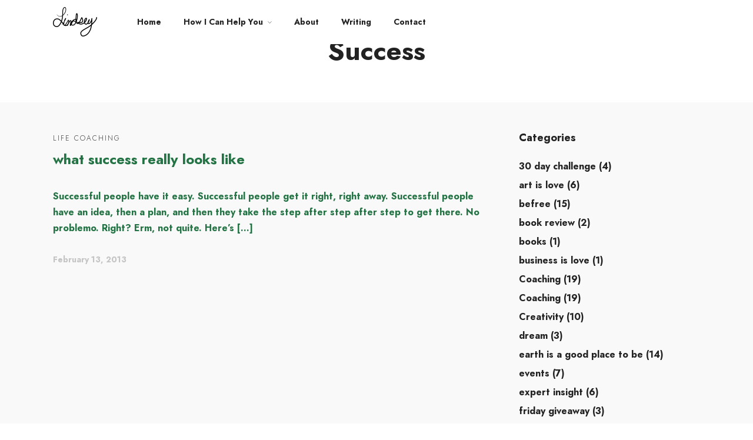

--- FILE ---
content_type: text/css
request_url: https://imlindseylewis.com/wp-content/themes/dotlife/style.css?ver=6.9
body_size: -277
content:
/*
Theme Name: DotLife
Theme URI: https://themes.themegoods.com/dotlife/landing
Description: Premium Speaker & Coach WordPress Theme
Version: 4.7
Author: ThemeGoods
Author URI: https://themeforest.net/user/ThemeGoods
License: GNU General Public License
License URI: https://themeforest.net/licenses/regular_extended
Text Domain: dotlife
*/

--- FILE ---
content_type: text/css
request_url: https://imlindseylewis.com/wp-content/uploads/elementor/css/post-1234.css?ver=1769472704
body_size: 753
content:
.elementor-1234 .elementor-element.elementor-element-9fe8997:not(.elementor-motion-effects-element-type-background), .elementor-1234 .elementor-element.elementor-element-9fe8997 > .elementor-motion-effects-container > .elementor-motion-effects-layer{background-color:#000000;}.elementor-1234 .elementor-element.elementor-element-9fe8997{transition:background 0.3s, border 0.3s, border-radius 0.3s, box-shadow 0.3s;padding:70px 0px 60px 0px;}.elementor-1234 .elementor-element.elementor-element-9fe8997 > .elementor-background-overlay{transition:background 0.3s, border-radius 0.3s, opacity 0.3s;}.elementor-1234 .elementor-element.elementor-element-7ad54e9 > .elementor-element-populated{padding:0px 0px 0px 0px;}.elementor-1234 .elementor-element.elementor-element-382281b{padding:0% 0% 0% 0%;}.elementor-1234 .elementor-element.elementor-element-12c95e6 > .elementor-element-populated{padding:0px 0px 0px 0px;}.elementor-1234 .elementor-element.elementor-element-d7a2e90{text-align:start;}.elementor-1234 .elementor-element.elementor-element-d7a2e90 img{width:180px;}.elementor-1234 .elementor-element.elementor-element-82b4c98 > .elementor-element-populated{padding:0px 0px 0px 0px;}.elementor-1234 .elementor-element.elementor-element-28691b2 > .elementor-widget-container{margin:0px 0px 20px 0px;}.elementor-1234 .elementor-element.elementor-element-28691b2{text-align:start;}.elementor-1234 .elementor-element.elementor-element-28691b2 .elementor-heading-title{font-size:20px;color:#ffffff;}.elementor-1234 .elementor-element.elementor-element-1a70fd6{text-align:start;}.elementor-1234 .elementor-element.elementor-element-1a70fd6 .elementor-heading-title{font-size:14px;color:#ffffff;}.elementor-1234 .elementor-element.elementor-element-f18c878{text-align:start;}.elementor-1234 .elementor-element.elementor-element-f18c878 .elementor-heading-title{font-size:14px;color:#ffffff;}.elementor-1234 .elementor-element.elementor-element-b79954b{text-align:start;}.elementor-1234 .elementor-element.elementor-element-b79954b .elementor-heading-title{font-size:14px;color:#ffffff;}.elementor-1234 .elementor-element.elementor-element-b4bc7fe{text-align:start;}.elementor-1234 .elementor-element.elementor-element-b4bc7fe .elementor-heading-title{font-size:14px;color:#ffffff;}.elementor-1234 .elementor-element.elementor-element-f52fe57 > .elementor-element-populated{padding:0px 0px 0px 0px;}.elementor-1234 .elementor-element.elementor-element-b5b6df7 > .elementor-widget-container{margin:0px 0px 20px 0px;}.elementor-1234 .elementor-element.elementor-element-b5b6df7{text-align:start;}.elementor-1234 .elementor-element.elementor-element-b5b6df7 .elementor-heading-title{font-size:20px;color:#ffffff;}.elementor-1234 .elementor-element.elementor-element-d71b592{text-align:start;}.elementor-1234 .elementor-element.elementor-element-d71b592 .elementor-heading-title{font-size:14px;color:#ffffff;}.elementor-1234 .elementor-element.elementor-element-c2b4e54{text-align:start;}.elementor-1234 .elementor-element.elementor-element-c2b4e54 .elementor-heading-title{font-size:14px;color:#ffffff;}.elementor-1234 .elementor-element.elementor-element-95d3d90{text-align:start;}.elementor-1234 .elementor-element.elementor-element-95d3d90 .elementor-heading-title{font-size:14px;color:#ffffff;}.elementor-1234 .elementor-element.elementor-element-551cdf0{text-align:start;}.elementor-1234 .elementor-element.elementor-element-551cdf0 .elementor-heading-title{font-size:14px;color:#ffffff;}.elementor-1234 .elementor-element.elementor-element-8415fa0 > .elementor-element-populated{padding:0px 0px 0px 0px;}.elementor-1234 .elementor-element.elementor-element-4299a1a > .elementor-widget-container{margin:0px 0px 20px 0px;}.elementor-1234 .elementor-element.elementor-element-4299a1a{text-align:start;}.elementor-1234 .elementor-element.elementor-element-4299a1a .elementor-heading-title{font-size:20px;color:#ffffff;}.elementor-1234 .elementor-element.elementor-element-10aea48{text-align:start;}.elementor-1234 .elementor-element.elementor-element-10aea48 .elementor-heading-title{font-size:14px;color:#ffffff;}.elementor-1234 .elementor-element.elementor-element-90c2c2a{text-align:start;}.elementor-1234 .elementor-element.elementor-element-90c2c2a .elementor-heading-title{font-size:14px;font-weight:700;color:#ffffff;}.elementor-1234 .elementor-element.elementor-element-3df39df{text-align:start;}.elementor-1234 .elementor-element.elementor-element-3df39df .elementor-heading-title{font-size:14px;color:#ffffff;}.elementor-1234 .elementor-element.elementor-element-e173931{text-align:start;}.elementor-1234 .elementor-element.elementor-element-e173931 .elementor-heading-title{font-size:14px;font-weight:700;color:#ffffff;}.elementor-1234 .elementor-element.elementor-element-c822f9d:not(.elementor-motion-effects-element-type-background), .elementor-1234 .elementor-element.elementor-element-c822f9d > .elementor-motion-effects-container > .elementor-motion-effects-layer{background-color:#000000;}.elementor-1234 .elementor-element.elementor-element-c822f9d{border-style:solid;border-width:1px 0px 0px 0px;border-color:#333333;transition:background 0.3s, border 0.3s, border-radius 0.3s, box-shadow 0.3s;margin-top:0px;margin-bottom:0px;padding:20px 0px 10px 0px;}.elementor-1234 .elementor-element.elementor-element-c822f9d > .elementor-background-overlay{transition:background 0.3s, border-radius 0.3s, opacity 0.3s;}.elementor-1234 .elementor-element.elementor-element-da061b7 > .elementor-element-populated{padding:0px 0px 0px 0px;}.elementor-1234 .elementor-element.elementor-element-f6c807c{width:100%;max-width:100%;align-self:center;text-align:start;}.elementor-1234 .elementor-element.elementor-element-f6c807c .elementor-heading-title{font-size:14px;font-weight:400;color:#ffffff;}.elementor-1234 .elementor-element.elementor-element-df21b9e > .elementor-element-populated{margin:0px 0px 0px 0px;--e-column-margin-right:0px;--e-column-margin-left:0px;padding:0px 0px 0px 0px;}.elementor-1234 .elementor-element.elementor-element-c296b9d{width:auto;max-width:auto;align-self:center;}.elementor-1234 .elementor-element.elementor-element-c296b9d .tg_navigation_wrapper .nav li a{font-size:14px;font-weight:400;color:#ffffff;}.elementor-1234 .elementor-element.elementor-element-c296b9d .tg_navigation_wrapper .nav > li{margin:0px 15px 0px 0px;}.elementor-1234 .elementor-element.elementor-element-c296b9d .tg_navigation_wrapper .nav{text-align:right;}.elementor-1234 .elementor-element.elementor-element-c296b9d .tg_navigation_wrapper .nav li ul.sub-menu li{padding:5px 20px 5px 20px;}.elementor-1234 .elementor-element.elementor-element-c296b9d .tg_navigation_wrapper .nav li ul.sub-menu{text-align:left;border-radius:0px;background:#ffffff;}.elementor-1234 .elementor-element.elementor-element-c296b9d .tg_navigation_wrapper .nav li a:hover{color:#ffffff;}.elementor-1234 .elementor-element.elementor-element-c296b9d .tg_navigation_wrapper .nav ul li a:before, .elementor-1234 .elementor-element.elementor-element-c296b9d .tg_navigation_wrapper div .nav li > a:before{background-color:#ffffff;}.elementor-1234 .elementor-element.elementor-element-c296b9d .tg_navigation_wrapper .nav > li.current-menu-item > a, .elementor-1234 .elementor-element.elementor-element-c296b9d .tg_navigation_wrapper .nav > li.current-menu-parent > a, .elementor-1234 .elementor-element.elementor-element-c296b9d .tg_navigation_wrapper .nav > li.current-menu-ancestor > a, .elementor-1234 .elementor-element.elementor-element-c296b9d .tg_navigation_wrapper .nav li ul:not(.sub-menu) li.current-menu-item a, .elementor-1234 .elementor-element.elementor-element-c296b9d .tg_navigation_wrapper .nav li.current-menu-parent  ul li.current-menu-item a{color:#ffffff;}.elementor-1234 .elementor-element.elementor-element-c296b9d .tg_navigation_wrapper .nav > li.current-menu-item > a:before, .elementor-1234 .elementor-element.elementor-element-c296b9d .tg_navigation_wrapper .nav > li.current-menu-parent > a:before, .elementor-1234 .elementor-element.elementor-element-c296b9d .tg_navigation_wrapper .nav > li.current-menu-ancestor > a:before, .elementor-1234 .elementor-element.elementor-element-c296b9d .tg_navigation_wrapper .nav li ul:not(.sub-menu) li.current-menu-item a:before, .elementor-1234 .elementor-element.elementor-element-c296b9d .tg_navigation_wrapper .nav li.current-menu-parent  ul li.current-menu-item a:before{background-color:#ffffff;}.elementor-1234 .elementor-element.elementor-element-c296b9d .tg_navigation_wrapper .nav li ul li a{color:#4a4a4a;}.elementor-1234 .elementor-element.elementor-element-c296b9d .tg_navigation_wrapper .nav li ul li a:hover{color:#0067DA;}.elementor-1234 .elementor-element.elementor-element-c296b9d .tg_navigation_wrapper .nav li ul li a:before, .elementor-1234 .elementor-element.elementor-element-c296b9d .tg_navigation_wrapper .nav li ul li > a:before{background-color:#0067DA;}.elementor-1234 .elementor-element.elementor-element-c296b9d .tg_navigation_wrapper .nav li ul > li.current-menu-item > a, .elementor-1234 .elementor-element.elementor-element-c296b9d .tg_navigation_wrapper .nav li ul > li.current-menu-parent > a, .elementor-1234 .elementor-element.elementor-element-c296b9d .tg_navigation_wrapper .nav li ul > li.current-menu-ancestor > a, .elementor-1234 .elementor-element.elementor-element-c296b9d .tg_navigation_wrapper .nav li ul li ul:not(.sub-menu) li.current-menu-item a, .elementor-1234 .elementor-element.elementor-element-c296b9d .tg_navigation_wrapper .nav li ul li.current-menu-parent  ul li.current-menu-item a, .elementor-1234 .elementor-element.elementor-element-c296b9d .tg_navigation_wrapper .nav li.current-menu-parent ul > li.current-menu-item > a{color:#0067DA;}.elementor-1234 .elementor-element.elementor-element-c296b9d .tg_navigation_wrapper .nav li ul > li.current-menu-item > a:before, .elementor-1234 .elementor-element.elementor-element-c296b9d .tg_navigation_wrapper .nav li ul > li.current-menu-parent > a:before, .elementor-1234 .elementor-element.elementor-element-c296b9d .tg_navigation_wrapper .nav li ul > li.current-menu-ancestor > a:before, .elementor-1234 .elementor-element.elementor-element-c296b9d .tg_navigation_wrapper .nav li ul li ul:not(.sub-menu) li.current-menu-item a:before, .elementor-1234 .elementor-element.elementor-element-c296b9d .tg_navigation_wrapper .nav li ul li.current-menu-parent  ul li.current-menu-item a:before{background-color:#0067DA;}@media(max-width:1024px){.elementor-1234 .elementor-element.elementor-element-7ad54e9 > .elementor-element-populated{padding:0px 20px 0px 20px;}.elementor-1234 .elementor-element.elementor-element-d7a2e90 img{width:140px;}.elementor-1234 .elementor-element.elementor-element-da061b7 > .elementor-element-populated{padding:0px 0px 5px 20px;}.elementor-1234 .elementor-element.elementor-element-c296b9d > .elementor-widget-container{padding:0px 5px 0px 0px;}}@media(max-width:767px){.elementor-1234 .elementor-element.elementor-element-12c95e6{width:50%;}.elementor-1234 .elementor-element.elementor-element-d7a2e90 img{width:120px;}.elementor-1234 .elementor-element.elementor-element-82b4c98{width:50%;}.elementor-1234 .elementor-element.elementor-element-82b4c98 > .elementor-element-populated{margin:0px 0px 30px 0px;--e-column-margin-right:0px;--e-column-margin-left:0px;}.elementor-1234 .elementor-element.elementor-element-f52fe57{width:50%;}.elementor-1234 .elementor-element.elementor-element-8415fa0{width:50%;}.elementor-1234 .elementor-element.elementor-element-8415fa0 > .elementor-element-populated{margin:0px 0px 30px 0px;--e-column-margin-right:0px;--e-column-margin-left:0px;}.elementor-1234 .elementor-element.elementor-element-da061b7 > .elementor-element-populated{padding:0px 0px 0px 0px;}.elementor-1234 .elementor-element.elementor-element-f6c807c > .elementor-widget-container{margin:0px 0px 0px 0px;padding:0px 0px 0px 0px;}.elementor-1234 .elementor-element.elementor-element-f6c807c{text-align:start;}}

--- FILE ---
content_type: text/css
request_url: https://imlindseylewis.com/wp-content/uploads/elementor/css/post-5495.css?ver=1769472694
body_size: -16
content:
.elementor-kit-5495{--e-global-color-primary:#247344;--e-global-color-secondary:#949184;--e-global-color-text:#2B2D2CD4;--e-global-color-accent:#E4C944;--e-global-typography-primary-font-family:"Roboto";--e-global-typography-primary-font-weight:600;--e-global-typography-secondary-font-family:"Roboto Slab";--e-global-typography-secondary-font-weight:400;--e-global-typography-text-font-family:"Roboto";--e-global-typography-text-font-weight:400;--e-global-typography-accent-font-family:"Roboto";--e-global-typography-accent-font-weight:500;color:var( --e-global-color-primary );}.elementor-kit-5495 button,.elementor-kit-5495 input[type="button"],.elementor-kit-5495 input[type="submit"],.elementor-kit-5495 .elementor-button{color:#FFFFFF;background-color:var( --e-global-color-primary );}.elementor-kit-5495 button:hover,.elementor-kit-5495 button:focus,.elementor-kit-5495 input[type="button"]:hover,.elementor-kit-5495 input[type="button"]:focus,.elementor-kit-5495 input[type="submit"]:hover,.elementor-kit-5495 input[type="submit"]:focus,.elementor-kit-5495 .elementor-button:hover,.elementor-kit-5495 .elementor-button:focus{color:var( --e-global-color-primary );}.elementor-section.elementor-section-boxed > .elementor-container{max-width:1140px;}.e-con{--container-max-width:1140px;}.elementor-widget:not(:last-child){margin-block-end:20px;}.elementor-element{--widgets-spacing:20px 20px;--widgets-spacing-row:20px;--widgets-spacing-column:20px;}{}h1.entry-title{display:var(--page-title-display);}@media(max-width:1024px){.elementor-section.elementor-section-boxed > .elementor-container{max-width:1024px;}.e-con{--container-max-width:1024px;}}@media(max-width:767px){.elementor-section.elementor-section-boxed > .elementor-container{max-width:767px;}.e-con{--container-max-width:767px;}}

--- FILE ---
content_type: application/javascript
request_url: https://imlindseylewis.com/wp-content/themes/dotlife/js/core/custom_plugins.js?ver=4.7
body_size: 1489
content:
jQuery(document).ready(function(){ 
	"use strict";

	jQuery.fn.center = function ()
	{
	    this.css("left", (jQuery(window).width() / 2) - (this.outerWidth() / 2));
	    return this;
	}
	
	jQuery.fn.setNav = function(){
		var calScreenWidth = jQuery(window).width();
		var menuLayout = jQuery('#pp_menu_layout').val();
		
		if(calScreenWidth >= 960)
		{
			
			jQuery('#menu_wrapper .nav li.menu-item').hover(function()
			{
				jQuery(this).children('ul:first').addClass('visible');
				jQuery(this).children('ul:first').addClass('hover');
			},
			function()
			{	
				jQuery(this).children('ul:first').removeClass('visible');
				jQuery(this).children('ul:first').removeClass('hover');
			});
			
			jQuery('#menu_wrapper .nav li.menu-item').children('ul:first.hover').hover(function()
			{
				jQuery(this).stop().addClass('visible');
			},
			function()
			{	
				jQuery(this).stop().removeClass('visible');
			});
		}
		
		jQuery('body').on('click', '.mobile_main_nav li a:not(.menu-item-icon-link), #sub_menu li a', function(event) {
		    var jQuerysublist = jQuery(this).parent('li').find('ul.sub-menu:first');
		    var menuContainerClass = jQuery(this).parent('li').parent('#mobile_main_menu.mobile_main_nav').parent('div');
		    
		    var documentScroll = jQuery(document).scrollTop();
			var linkURL = jQuery(this).attr('href');
			var sectionPos = linkURL.indexOf('#');
			var sectionID = '';
			var parentLink = '';
			if(sectionPos != -1) {
				var sectionID = jQuery(this).attr('href').substr(sectionPos+1);
				var parentLink = jQuery(this).attr('href').substr(0,sectionPos);
			}
			
			if(parentLink != jQuery(location).attr('href') && jQuerysublist.length==0)
			{
				location.href = linkURL;
			}
			
			if(sectionID != '')
			{
				event.preventDefault();
				var topBarHeight = jQuery('.top_bar').height();
				
				if(sectionID=='top')
				{
					jQuery('body,html').animate({scrollTop:0},1200);
				}
				/*else
				{
					if(documentScroll != 0)
					{
						var scrollToPos = parseInt(jQuery('#'+sectionID).offset().top-topBarHeight-32);
					}
					else
					{
						var scrollToPos = parseInt(jQuery('#'+sectionID).offset().top-topBarHeight+82);
					}
				
					jQuery('body,html').animate({
					    scrollTop: scrollToPos
					}, 1200);
				}*/
				
				jQuery('#menu_wrapper div .nav li').removeClass('current-menu-item');
				jQuery(this).parent('li').addClass('current-menu-item');
				
				jQuery('body').removeClass('js_nav');
				jQuery('body').removeClass('modalview');
				jQuery(this).removeClass('open');
			}
		    
		    if(jQuerysublist.length>0)
		    {
			    event.preventDefault();
		    }
		    
		    var menuLevel = 'top_level';
		    var parentMenu = '';
		    var menuClickedId = jQuery(this).attr('id');
		    
		    if(jQuery(this).parent('li').parent('ul').attr('id')=='mobile_main_menu')
		    {
			    menuLevel = 'parent_level';
		    }
		    else
		    {
			    parentMenu = jQuery(this).parent('li').attr('id');
		    }
	
		    if(jQuerysublist.length>0)
		    {
			    jQuery('#mobile_main_menu.mobile_main_nav').addClass('mainnav_out');
			    jQuery('.mobile_menu_wrapper div #sub_menu').removeClass('subnav_in');
			    jQuery('.mobile_menu_wrapper div #sub_menu').addClass('mainnav_out');
			    
			    if(jQuery('#pp_menu_layout').val() == 'hammenufull')
			    {
				    jQuery('.mobile_menu_wrapper .logo_container').fadeOut('slow');
				    jQuery('.mobile_menu_wrapper .social_wrapper').fadeOut('slow');
			    }
			    
			    setTimeout(function() {
			    	jQuery('#mobile_main_menu.mobile_main_nav').css('display', 'none');
			    	jQuery('.mobile_menu_wrapper div #sub_menu').remove();
			    
			        var subMenuHTML = '<li><a href="#" id="menu_back" class="'+menuLevel+'" data-parent="'+parentMenu+'">'+jQuery('#pp_back').val()+'</a></li>';
			        subMenuHTML += jQuerysublist.html();
			        
			    	menuContainerClass.append('<ul id="sub_menu" class="nav '+menuLevel+'"></ul>');
			    	menuContainerClass.find('#sub_menu').html(subMenuHTML);
			    	menuContainerClass.find('#sub_menu').addClass('subnav_in');
			    }, 200);
		    }
		});
		
		jQuery('body').on('click', '#menu_back.parent_level', function() {
			jQuery('.mobile_menu_wrapper div #sub_menu').removeClass('subnav_in');
			jQuery('.mobile_menu_wrapper div #sub_menu').addClass('subnav_out');
			jQuery('#mobile_main_menu.mobile_main_nav').removeClass('mainnav_out');
			
			if(jQuery('#pp_menu_layout').val() == 'hammenufull')
			{
			    jQuery('.mobile_menu_wrapper .logo_container').fadeIn('slow');
			    jQuery('.mobile_menu_wrapper .social_wrapper').fadeIn('slow');
			}
			
			setTimeout(function() {
				jQuery('.mobile_menu_wrapper div #sub_menu').remove();
				jQuery('#mobile_main_menu.mobile_main_nav').css('display', 'block');
				jQuery('#mobile_main_menu.mobile_main_nav').addClass('mainnav_in');
			}, 200);
		});
		
		jQuery('body').on('click', '#menu_back.top_level', function() {
			event.preventDefault();
			jQuery('.mobile_menu_wrapper div #sub_menu').addClass('subnav_out');
			var parentMenuId = jQuery(this).data('parent');
			
			setTimeout(function() {
				jQuery('.mobile_menu_wrapper div #sub_menu').remove();
				var menuLevel = 'top_level';
				var parentMenu = '';
	
				if(jQuery('#mobile_main_menu.mobile_main_nav li#'+parentMenuId).parent('ul.sub-menu:first').parent('li').parent('ul#main_menu').length == 1)
				{
					menuLevel = 'parent_level';
				}
				else
				{
					parentMenu = jQuery('#mobile_main_menu.mobile_main_nav li#'+parentMenuId).parent('ul.sub-menu:first').parent('li').attr('id');
				}
				
				var subMenuHTML = '<li><a href="#" id="menu_back" class="'+menuLevel+'" data-parent="'+parentMenu+'">'+jQuery('#pp_back').val()+'</a></li>';
				subMenuHTML+= jQuery('#mobile_main_menu.mobile_main_nav li#'+parentMenuId).parent('ul.sub-menu:first').html();
				jQuery('.mobile_menu_wrapper div').append('<ul id="sub_menu" class="nav '+menuLevel+'"></ul>');
				    
				jQuery('.mobile_menu_wrapper div #sub_menu').html(subMenuHTML);
				jQuery('.mobile_menu_wrapper div #sub_menu').addClass('mainnav_in');
			}, 200);
		});
	}
});

function adjustIframes()
{
  jQuery('iframe').each(function(){
  
    var
    $this       = jQuery(this),
    proportion  = $this.data( 'proportion' ),
    w           = $this.attr('width'),
    actual_w    = $this.width();
    
    if ( ! proportion )
    {
        proportion = $this.attr('height') / w;
        $this.data( 'proportion', proportion );
    }
  
    if ( actual_w != w )
    {
        $this.css( 'height', Math.round( actual_w * proportion ) + 'px !important' );
    }
  });
}

function is_touch_device() {
  return 'ontouchstart' in window // works on most browsers 
      || 'onmsgesturechange' in window; // works on ie10
}

function triggerClick(element) {
    if(document.createEvent) {
        var evt = document.createEvent("MouseEvents");
        evt.initMouseEvent("click", true, true, window, 0, 0, 0, 0, 0, false, false, false, false, 0, null);
        element.dispatchEvent(evt);
    }
    else {
        element.click();
    }
}